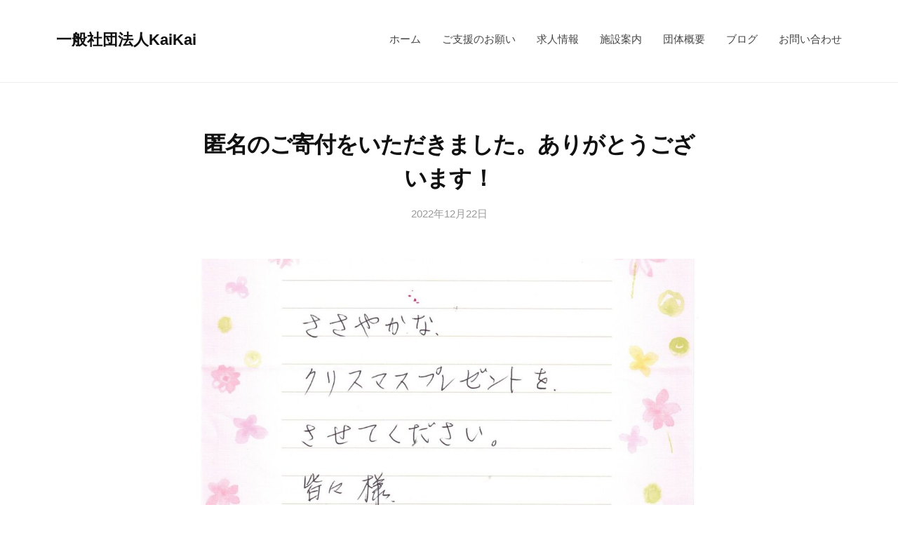

--- FILE ---
content_type: text/html; charset=UTF-8
request_url: https://kaikaiokayama.com/2022/12/22/%E5%8C%BF%E5%90%8D%E3%81%AE%E3%81%94%E5%AF%84%E4%BB%98%E3%82%92%E3%81%84%E3%81%9F%E3%81%A0%E3%81%8D%E3%81%BE%E3%81%97%E3%81%9F%E3%80%82%E3%81%82%E3%82%8A%E3%81%8C%E3%81%A8%E3%81%86%E3%81%94%E3%81%96/
body_size: 14157
content:
<!DOCTYPE html>
<html dir="ltr" lang="ja" prefix="og: https://ogp.me/ns#">
<head>
<!-- Google tag (gtag.js) -->
<script async src="https://www.googletagmanager.com/gtag/js?id=AW-11053433669"></script>
<script>
  window.dataLayer = window.dataLayer || [];
  function gtag(){dataLayer.push(arguments);}
  gtag('js', new Date());

  gtag('config', 'AW-11053433669');
</script>
<!-- Event snippet for ページビュー (1) conversion page -->
<script>
  gtag('event', 'conversion', {'send_to': 'AW-11053433669/-dFQCNaN-4cYEMWG2JYp'});
</script>

<meta charset="UTF-8">
<meta name="viewport" content="width=device-width, initial-scale=1">
<title>匿名のご寄付をいただきました。ありがとうございます！ - 一般社団法人KaiKai</title>

		<!-- All in One SEO 4.6.2 - aioseo.com -->
		<meta name="robots" content="max-image-preview:large" />
		<link rel="canonical" href="https://kaikaiokayama.com/2022/12/22/%e5%8c%bf%e5%90%8d%e3%81%ae%e3%81%94%e5%af%84%e4%bb%98%e3%82%92%e3%81%84%e3%81%9f%e3%81%a0%e3%81%8d%e3%81%be%e3%81%97%e3%81%9f%e3%80%82%e3%81%82%e3%82%8a%e3%81%8c%e3%81%a8%e3%81%86%e3%81%94%e3%81%96/" />
		<meta name="generator" content="All in One SEO (AIOSEO) 4.6.2" />
		<meta property="og:locale" content="ja_JP" />
		<meta property="og:site_name" content="一般社団法人KaiKai - 重症児デイサービス『多機能型事業所LaLa』" />
		<meta property="og:type" content="article" />
		<meta property="og:title" content="匿名のご寄付をいただきました。ありがとうございます！ - 一般社団法人KaiKai" />
		<meta property="og:url" content="https://kaikaiokayama.com/2022/12/22/%e5%8c%bf%e5%90%8d%e3%81%ae%e3%81%94%e5%af%84%e4%bb%98%e3%82%92%e3%81%84%e3%81%9f%e3%81%a0%e3%81%8d%e3%81%be%e3%81%97%e3%81%9f%e3%80%82%e3%81%82%e3%82%8a%e3%81%8c%e3%81%a8%e3%81%86%e3%81%94%e3%81%96/" />
		<meta property="article:published_time" content="2022-12-22T06:34:22+00:00" />
		<meta property="article:modified_time" content="2022-12-22T06:34:22+00:00" />
		<meta name="twitter:card" content="summary_large_image" />
		<meta name="twitter:title" content="匿名のご寄付をいただきました。ありがとうございます！ - 一般社団法人KaiKai" />
		<script type="application/ld+json" class="aioseo-schema">
			{"@context":"https:\/\/schema.org","@graph":[{"@type":"BlogPosting","@id":"https:\/\/kaikaiokayama.com\/2022\/12\/22\/%e5%8c%bf%e5%90%8d%e3%81%ae%e3%81%94%e5%af%84%e4%bb%98%e3%82%92%e3%81%84%e3%81%9f%e3%81%a0%e3%81%8d%e3%81%be%e3%81%97%e3%81%9f%e3%80%82%e3%81%82%e3%82%8a%e3%81%8c%e3%81%a8%e3%81%86%e3%81%94%e3%81%96\/#blogposting","name":"\u533f\u540d\u306e\u3054\u5bc4\u4ed8\u3092\u3044\u305f\u3060\u304d\u307e\u3057\u305f\u3002\u3042\u308a\u304c\u3068\u3046\u3054\u3056\u3044\u307e\u3059\uff01 - \u4e00\u822c\u793e\u56e3\u6cd5\u4ebaKaiKai","headline":"\u533f\u540d\u306e\u3054\u5bc4\u4ed8\u3092\u3044\u305f\u3060\u304d\u307e\u3057\u305f\u3002\u3042\u308a\u304c\u3068\u3046\u3054\u3056\u3044\u307e\u3059\uff01","author":{"@id":"https:\/\/kaikaiokayama.com\/author\/sanagi2733gmail-com\/#author"},"publisher":{"@id":"https:\/\/kaikaiokayama.com\/#organization"},"image":{"@type":"ImageObject","url":"https:\/\/kaikaiokayama.com\/wp-content\/uploads\/2022\/12\/\u3054\u5bc4\u4ed8\u753b\u50cf-1004x1024.jpg","@id":"https:\/\/kaikaiokayama.com\/2022\/12\/22\/%e5%8c%bf%e5%90%8d%e3%81%ae%e3%81%94%e5%af%84%e4%bb%98%e3%82%92%e3%81%84%e3%81%9f%e3%81%a0%e3%81%8d%e3%81%be%e3%81%97%e3%81%9f%e3%80%82%e3%81%82%e3%82%8a%e3%81%8c%e3%81%a8%e3%81%86%e3%81%94%e3%81%96\/#articleImage"},"datePublished":"2022-12-22T15:34:22+09:00","dateModified":"2022-12-22T15:34:22+09:00","inLanguage":"ja","mainEntityOfPage":{"@id":"https:\/\/kaikaiokayama.com\/2022\/12\/22\/%e5%8c%bf%e5%90%8d%e3%81%ae%e3%81%94%e5%af%84%e4%bb%98%e3%82%92%e3%81%84%e3%81%9f%e3%81%a0%e3%81%8d%e3%81%be%e3%81%97%e3%81%9f%e3%80%82%e3%81%82%e3%82%8a%e3%81%8c%e3%81%a8%e3%81%86%e3%81%94%e3%81%96\/#webpage"},"isPartOf":{"@id":"https:\/\/kaikaiokayama.com\/2022\/12\/22\/%e5%8c%bf%e5%90%8d%e3%81%ae%e3%81%94%e5%af%84%e4%bb%98%e3%82%92%e3%81%84%e3%81%9f%e3%81%a0%e3%81%8d%e3%81%be%e3%81%97%e3%81%9f%e3%80%82%e3%81%82%e3%82%8a%e3%81%8c%e3%81%a8%e3%81%86%e3%81%94%e3%81%96\/#webpage"},"articleSection":"\u672a\u5206\u985e"},{"@type":"BreadcrumbList","@id":"https:\/\/kaikaiokayama.com\/2022\/12\/22\/%e5%8c%bf%e5%90%8d%e3%81%ae%e3%81%94%e5%af%84%e4%bb%98%e3%82%92%e3%81%84%e3%81%9f%e3%81%a0%e3%81%8d%e3%81%be%e3%81%97%e3%81%9f%e3%80%82%e3%81%82%e3%82%8a%e3%81%8c%e3%81%a8%e3%81%86%e3%81%94%e3%81%96\/#breadcrumblist","itemListElement":[{"@type":"ListItem","@id":"https:\/\/kaikaiokayama.com\/#listItem","position":1,"name":"\u5bb6","item":"https:\/\/kaikaiokayama.com\/","nextItem":"https:\/\/kaikaiokayama.com\/2022\/#listItem"},{"@type":"ListItem","@id":"https:\/\/kaikaiokayama.com\/2022\/#listItem","position":2,"name":"2022","item":"https:\/\/kaikaiokayama.com\/2022\/","nextItem":"https:\/\/kaikaiokayama.com\/2022\/12\/#listItem","previousItem":"https:\/\/kaikaiokayama.com\/#listItem"},{"@type":"ListItem","@id":"https:\/\/kaikaiokayama.com\/2022\/12\/#listItem","position":3,"name":"December","item":"https:\/\/kaikaiokayama.com\/2022\/12\/","nextItem":"https:\/\/kaikaiokayama.com\/2022\/12\/22\/#listItem","previousItem":"https:\/\/kaikaiokayama.com\/2022\/#listItem"},{"@type":"ListItem","@id":"https:\/\/kaikaiokayama.com\/2022\/12\/22\/#listItem","position":4,"name":"22","item":"https:\/\/kaikaiokayama.com\/2022\/12\/22\/","nextItem":"https:\/\/kaikaiokayama.com\/2022\/12\/22\/%e5%8c%bf%e5%90%8d%e3%81%ae%e3%81%94%e5%af%84%e4%bb%98%e3%82%92%e3%81%84%e3%81%9f%e3%81%a0%e3%81%8d%e3%81%be%e3%81%97%e3%81%9f%e3%80%82%e3%81%82%e3%82%8a%e3%81%8c%e3%81%a8%e3%81%86%e3%81%94%e3%81%96\/#listItem","previousItem":"https:\/\/kaikaiokayama.com\/2022\/12\/#listItem"},{"@type":"ListItem","@id":"https:\/\/kaikaiokayama.com\/2022\/12\/22\/%e5%8c%bf%e5%90%8d%e3%81%ae%e3%81%94%e5%af%84%e4%bb%98%e3%82%92%e3%81%84%e3%81%9f%e3%81%a0%e3%81%8d%e3%81%be%e3%81%97%e3%81%9f%e3%80%82%e3%81%82%e3%82%8a%e3%81%8c%e3%81%a8%e3%81%86%e3%81%94%e3%81%96\/#listItem","position":5,"name":"\u533f\u540d\u306e\u3054\u5bc4\u4ed8\u3092\u3044\u305f\u3060\u304d\u307e\u3057\u305f\u3002\u3042\u308a\u304c\u3068\u3046\u3054\u3056\u3044\u307e\u3059\uff01","previousItem":"https:\/\/kaikaiokayama.com\/2022\/12\/22\/#listItem"}]},{"@type":"Organization","@id":"https:\/\/kaikaiokayama.com\/#organization","name":"\u4e00\u822c\u793e\u56e3\u6cd5\u4ebaKaiKai","url":"https:\/\/kaikaiokayama.com\/"},{"@type":"Person","@id":"https:\/\/kaikaiokayama.com\/author\/sanagi2733gmail-com\/#author","url":"https:\/\/kaikaiokayama.com\/author\/sanagi2733gmail-com\/","name":"sanagi2733@gmail.com","image":{"@type":"ImageObject","@id":"https:\/\/kaikaiokayama.com\/2022\/12\/22\/%e5%8c%bf%e5%90%8d%e3%81%ae%e3%81%94%e5%af%84%e4%bb%98%e3%82%92%e3%81%84%e3%81%9f%e3%81%a0%e3%81%8d%e3%81%be%e3%81%97%e3%81%9f%e3%80%82%e3%81%82%e3%82%8a%e3%81%8c%e3%81%a8%e3%81%86%e3%81%94%e3%81%96\/#authorImage","url":"https:\/\/secure.gravatar.com\/avatar\/c149e40e008e2282dcde318d0e0d647e4028654e8e9faa8c30e29ae31d370fbf?s=96&d=mm&r=g","width":96,"height":96,"caption":"sanagi2733@gmail.com"}},{"@type":"WebPage","@id":"https:\/\/kaikaiokayama.com\/2022\/12\/22\/%e5%8c%bf%e5%90%8d%e3%81%ae%e3%81%94%e5%af%84%e4%bb%98%e3%82%92%e3%81%84%e3%81%9f%e3%81%a0%e3%81%8d%e3%81%be%e3%81%97%e3%81%9f%e3%80%82%e3%81%82%e3%82%8a%e3%81%8c%e3%81%a8%e3%81%86%e3%81%94%e3%81%96\/#webpage","url":"https:\/\/kaikaiokayama.com\/2022\/12\/22\/%e5%8c%bf%e5%90%8d%e3%81%ae%e3%81%94%e5%af%84%e4%bb%98%e3%82%92%e3%81%84%e3%81%9f%e3%81%a0%e3%81%8d%e3%81%be%e3%81%97%e3%81%9f%e3%80%82%e3%81%82%e3%82%8a%e3%81%8c%e3%81%a8%e3%81%86%e3%81%94%e3%81%96\/","name":"\u533f\u540d\u306e\u3054\u5bc4\u4ed8\u3092\u3044\u305f\u3060\u304d\u307e\u3057\u305f\u3002\u3042\u308a\u304c\u3068\u3046\u3054\u3056\u3044\u307e\u3059\uff01 - \u4e00\u822c\u793e\u56e3\u6cd5\u4ebaKaiKai","inLanguage":"ja","isPartOf":{"@id":"https:\/\/kaikaiokayama.com\/#website"},"breadcrumb":{"@id":"https:\/\/kaikaiokayama.com\/2022\/12\/22\/%e5%8c%bf%e5%90%8d%e3%81%ae%e3%81%94%e5%af%84%e4%bb%98%e3%82%92%e3%81%84%e3%81%9f%e3%81%a0%e3%81%8d%e3%81%be%e3%81%97%e3%81%9f%e3%80%82%e3%81%82%e3%82%8a%e3%81%8c%e3%81%a8%e3%81%86%e3%81%94%e3%81%96\/#breadcrumblist"},"author":{"@id":"https:\/\/kaikaiokayama.com\/author\/sanagi2733gmail-com\/#author"},"creator":{"@id":"https:\/\/kaikaiokayama.com\/author\/sanagi2733gmail-com\/#author"},"datePublished":"2022-12-22T15:34:22+09:00","dateModified":"2022-12-22T15:34:22+09:00"},{"@type":"WebSite","@id":"https:\/\/kaikaiokayama.com\/#website","url":"https:\/\/kaikaiokayama.com\/","name":"\u4e00\u822c\u793e\u56e3\u6cd5\u4ebaKaiKai","description":"\u91cd\u75c7\u5150\u30c7\u30a4\u30b5\u30fc\u30d3\u30b9\u300e\u591a\u6a5f\u80fd\u578b\u4e8b\u696d\u6240LaLa\u300f","inLanguage":"ja","publisher":{"@id":"https:\/\/kaikaiokayama.com\/#organization"}}]}
		</script>
		<!-- All in One SEO -->

<link rel='dns-prefetch' href='//www.googletagmanager.com' />
<link rel="alternate" type="application/rss+xml" title="一般社団法人KaiKai &raquo; フィード" href="https://kaikaiokayama.com/feed/" />
<link rel="alternate" type="application/rss+xml" title="一般社団法人KaiKai &raquo; コメントフィード" href="https://kaikaiokayama.com/comments/feed/" />
<link rel="alternate" type="application/rss+xml" title="一般社団法人KaiKai &raquo; 匿名のご寄付をいただきました。ありがとうございます！ のコメントのフィード" href="https://kaikaiokayama.com/2022/12/22/%e5%8c%bf%e5%90%8d%e3%81%ae%e3%81%94%e5%af%84%e4%bb%98%e3%82%92%e3%81%84%e3%81%9f%e3%81%a0%e3%81%8d%e3%81%be%e3%81%97%e3%81%9f%e3%80%82%e3%81%82%e3%82%8a%e3%81%8c%e3%81%a8%e3%81%86%e3%81%94%e3%81%96/feed/" />
<link rel="alternate" title="oEmbed (JSON)" type="application/json+oembed" href="https://kaikaiokayama.com/wp-json/oembed/1.0/embed?url=https%3A%2F%2Fkaikaiokayama.com%2F2022%2F12%2F22%2F%25e5%258c%25bf%25e5%2590%258d%25e3%2581%25ae%25e3%2581%2594%25e5%25af%2584%25e4%25bb%2598%25e3%2582%2592%25e3%2581%2584%25e3%2581%259f%25e3%2581%25a0%25e3%2581%258d%25e3%2581%25be%25e3%2581%2597%25e3%2581%259f%25e3%2580%2582%25e3%2581%2582%25e3%2582%258a%25e3%2581%258c%25e3%2581%25a8%25e3%2581%2586%25e3%2581%2594%25e3%2581%2596%2F" />
<link rel="alternate" title="oEmbed (XML)" type="text/xml+oembed" href="https://kaikaiokayama.com/wp-json/oembed/1.0/embed?url=https%3A%2F%2Fkaikaiokayama.com%2F2022%2F12%2F22%2F%25e5%258c%25bf%25e5%2590%258d%25e3%2581%25ae%25e3%2581%2594%25e5%25af%2584%25e4%25bb%2598%25e3%2582%2592%25e3%2581%2584%25e3%2581%259f%25e3%2581%25a0%25e3%2581%258d%25e3%2581%25be%25e3%2581%2597%25e3%2581%259f%25e3%2580%2582%25e3%2581%2582%25e3%2582%258a%25e3%2581%258c%25e3%2581%25a8%25e3%2581%2586%25e3%2581%2594%25e3%2581%2596%2F&#038;format=xml" />
<style id='wp-img-auto-sizes-contain-inline-css' type='text/css'>
img:is([sizes=auto i],[sizes^="auto," i]){contain-intrinsic-size:3000px 1500px}
/*# sourceURL=wp-img-auto-sizes-contain-inline-css */
</style>
<style id='wp-emoji-styles-inline-css' type='text/css'>

	img.wp-smiley, img.emoji {
		display: inline !important;
		border: none !important;
		box-shadow: none !important;
		height: 1em !important;
		width: 1em !important;
		margin: 0 0.07em !important;
		vertical-align: -0.1em !important;
		background: none !important;
		padding: 0 !important;
	}
/*# sourceURL=wp-emoji-styles-inline-css */
</style>
<link rel='stylesheet' id='wp-block-library-css' href='https://kaikaiokayama.com/wp-includes/css/dist/block-library/style.min.css?ver=6.9' type='text/css' media='all' />
<style id='wp-block-image-inline-css' type='text/css'>
.wp-block-image>a,.wp-block-image>figure>a{display:inline-block}.wp-block-image img{box-sizing:border-box;height:auto;max-width:100%;vertical-align:bottom}@media not (prefers-reduced-motion){.wp-block-image img.hide{visibility:hidden}.wp-block-image img.show{animation:show-content-image .4s}}.wp-block-image[style*=border-radius] img,.wp-block-image[style*=border-radius]>a{border-radius:inherit}.wp-block-image.has-custom-border img{box-sizing:border-box}.wp-block-image.aligncenter{text-align:center}.wp-block-image.alignfull>a,.wp-block-image.alignwide>a{width:100%}.wp-block-image.alignfull img,.wp-block-image.alignwide img{height:auto;width:100%}.wp-block-image .aligncenter,.wp-block-image .alignleft,.wp-block-image .alignright,.wp-block-image.aligncenter,.wp-block-image.alignleft,.wp-block-image.alignright{display:table}.wp-block-image .aligncenter>figcaption,.wp-block-image .alignleft>figcaption,.wp-block-image .alignright>figcaption,.wp-block-image.aligncenter>figcaption,.wp-block-image.alignleft>figcaption,.wp-block-image.alignright>figcaption{caption-side:bottom;display:table-caption}.wp-block-image .alignleft{float:left;margin:.5em 1em .5em 0}.wp-block-image .alignright{float:right;margin:.5em 0 .5em 1em}.wp-block-image .aligncenter{margin-left:auto;margin-right:auto}.wp-block-image :where(figcaption){margin-bottom:1em;margin-top:.5em}.wp-block-image.is-style-circle-mask img{border-radius:9999px}@supports ((-webkit-mask-image:none) or (mask-image:none)) or (-webkit-mask-image:none){.wp-block-image.is-style-circle-mask img{border-radius:0;-webkit-mask-image:url('data:image/svg+xml;utf8,<svg viewBox="0 0 100 100" xmlns="http://www.w3.org/2000/svg"><circle cx="50" cy="50" r="50"/></svg>');mask-image:url('data:image/svg+xml;utf8,<svg viewBox="0 0 100 100" xmlns="http://www.w3.org/2000/svg"><circle cx="50" cy="50" r="50"/></svg>');mask-mode:alpha;-webkit-mask-position:center;mask-position:center;-webkit-mask-repeat:no-repeat;mask-repeat:no-repeat;-webkit-mask-size:contain;mask-size:contain}}:root :where(.wp-block-image.is-style-rounded img,.wp-block-image .is-style-rounded img){border-radius:9999px}.wp-block-image figure{margin:0}.wp-lightbox-container{display:flex;flex-direction:column;position:relative}.wp-lightbox-container img{cursor:zoom-in}.wp-lightbox-container img:hover+button{opacity:1}.wp-lightbox-container button{align-items:center;backdrop-filter:blur(16px) saturate(180%);background-color:#5a5a5a40;border:none;border-radius:4px;cursor:zoom-in;display:flex;height:20px;justify-content:center;opacity:0;padding:0;position:absolute;right:16px;text-align:center;top:16px;width:20px;z-index:100}@media not (prefers-reduced-motion){.wp-lightbox-container button{transition:opacity .2s ease}}.wp-lightbox-container button:focus-visible{outline:3px auto #5a5a5a40;outline:3px auto -webkit-focus-ring-color;outline-offset:3px}.wp-lightbox-container button:hover{cursor:pointer;opacity:1}.wp-lightbox-container button:focus{opacity:1}.wp-lightbox-container button:focus,.wp-lightbox-container button:hover,.wp-lightbox-container button:not(:hover):not(:active):not(.has-background){background-color:#5a5a5a40;border:none}.wp-lightbox-overlay{box-sizing:border-box;cursor:zoom-out;height:100vh;left:0;overflow:hidden;position:fixed;top:0;visibility:hidden;width:100%;z-index:100000}.wp-lightbox-overlay .close-button{align-items:center;cursor:pointer;display:flex;justify-content:center;min-height:40px;min-width:40px;padding:0;position:absolute;right:calc(env(safe-area-inset-right) + 16px);top:calc(env(safe-area-inset-top) + 16px);z-index:5000000}.wp-lightbox-overlay .close-button:focus,.wp-lightbox-overlay .close-button:hover,.wp-lightbox-overlay .close-button:not(:hover):not(:active):not(.has-background){background:none;border:none}.wp-lightbox-overlay .lightbox-image-container{height:var(--wp--lightbox-container-height);left:50%;overflow:hidden;position:absolute;top:50%;transform:translate(-50%,-50%);transform-origin:top left;width:var(--wp--lightbox-container-width);z-index:9999999999}.wp-lightbox-overlay .wp-block-image{align-items:center;box-sizing:border-box;display:flex;height:100%;justify-content:center;margin:0;position:relative;transform-origin:0 0;width:100%;z-index:3000000}.wp-lightbox-overlay .wp-block-image img{height:var(--wp--lightbox-image-height);min-height:var(--wp--lightbox-image-height);min-width:var(--wp--lightbox-image-width);width:var(--wp--lightbox-image-width)}.wp-lightbox-overlay .wp-block-image figcaption{display:none}.wp-lightbox-overlay button{background:none;border:none}.wp-lightbox-overlay .scrim{background-color:#fff;height:100%;opacity:.9;position:absolute;width:100%;z-index:2000000}.wp-lightbox-overlay.active{visibility:visible}@media not (prefers-reduced-motion){.wp-lightbox-overlay.active{animation:turn-on-visibility .25s both}.wp-lightbox-overlay.active img{animation:turn-on-visibility .35s both}.wp-lightbox-overlay.show-closing-animation:not(.active){animation:turn-off-visibility .35s both}.wp-lightbox-overlay.show-closing-animation:not(.active) img{animation:turn-off-visibility .25s both}.wp-lightbox-overlay.zoom.active{animation:none;opacity:1;visibility:visible}.wp-lightbox-overlay.zoom.active .lightbox-image-container{animation:lightbox-zoom-in .4s}.wp-lightbox-overlay.zoom.active .lightbox-image-container img{animation:none}.wp-lightbox-overlay.zoom.active .scrim{animation:turn-on-visibility .4s forwards}.wp-lightbox-overlay.zoom.show-closing-animation:not(.active){animation:none}.wp-lightbox-overlay.zoom.show-closing-animation:not(.active) .lightbox-image-container{animation:lightbox-zoom-out .4s}.wp-lightbox-overlay.zoom.show-closing-animation:not(.active) .lightbox-image-container img{animation:none}.wp-lightbox-overlay.zoom.show-closing-animation:not(.active) .scrim{animation:turn-off-visibility .4s forwards}}@keyframes show-content-image{0%{visibility:hidden}99%{visibility:hidden}to{visibility:visible}}@keyframes turn-on-visibility{0%{opacity:0}to{opacity:1}}@keyframes turn-off-visibility{0%{opacity:1;visibility:visible}99%{opacity:0;visibility:visible}to{opacity:0;visibility:hidden}}@keyframes lightbox-zoom-in{0%{transform:translate(calc((-100vw + var(--wp--lightbox-scrollbar-width))/2 + var(--wp--lightbox-initial-left-position)),calc(-50vh + var(--wp--lightbox-initial-top-position))) scale(var(--wp--lightbox-scale))}to{transform:translate(-50%,-50%) scale(1)}}@keyframes lightbox-zoom-out{0%{transform:translate(-50%,-50%) scale(1);visibility:visible}99%{visibility:visible}to{transform:translate(calc((-100vw + var(--wp--lightbox-scrollbar-width))/2 + var(--wp--lightbox-initial-left-position)),calc(-50vh + var(--wp--lightbox-initial-top-position))) scale(var(--wp--lightbox-scale));visibility:hidden}}
/*# sourceURL=https://kaikaiokayama.com/wp-includes/blocks/image/style.min.css */
</style>
<style id='global-styles-inline-css' type='text/css'>
:root{--wp--preset--aspect-ratio--square: 1;--wp--preset--aspect-ratio--4-3: 4/3;--wp--preset--aspect-ratio--3-4: 3/4;--wp--preset--aspect-ratio--3-2: 3/2;--wp--preset--aspect-ratio--2-3: 2/3;--wp--preset--aspect-ratio--16-9: 16/9;--wp--preset--aspect-ratio--9-16: 9/16;--wp--preset--color--black: #000000;--wp--preset--color--cyan-bluish-gray: #abb8c3;--wp--preset--color--white: #ffffff;--wp--preset--color--pale-pink: #f78da7;--wp--preset--color--vivid-red: #cf2e2e;--wp--preset--color--luminous-vivid-orange: #ff6900;--wp--preset--color--luminous-vivid-amber: #fcb900;--wp--preset--color--light-green-cyan: #7bdcb5;--wp--preset--color--vivid-green-cyan: #00d084;--wp--preset--color--pale-cyan-blue: #8ed1fc;--wp--preset--color--vivid-cyan-blue: #0693e3;--wp--preset--color--vivid-purple: #9b51e0;--wp--preset--gradient--vivid-cyan-blue-to-vivid-purple: linear-gradient(135deg,rgb(6,147,227) 0%,rgb(155,81,224) 100%);--wp--preset--gradient--light-green-cyan-to-vivid-green-cyan: linear-gradient(135deg,rgb(122,220,180) 0%,rgb(0,208,130) 100%);--wp--preset--gradient--luminous-vivid-amber-to-luminous-vivid-orange: linear-gradient(135deg,rgb(252,185,0) 0%,rgb(255,105,0) 100%);--wp--preset--gradient--luminous-vivid-orange-to-vivid-red: linear-gradient(135deg,rgb(255,105,0) 0%,rgb(207,46,46) 100%);--wp--preset--gradient--very-light-gray-to-cyan-bluish-gray: linear-gradient(135deg,rgb(238,238,238) 0%,rgb(169,184,195) 100%);--wp--preset--gradient--cool-to-warm-spectrum: linear-gradient(135deg,rgb(74,234,220) 0%,rgb(151,120,209) 20%,rgb(207,42,186) 40%,rgb(238,44,130) 60%,rgb(251,105,98) 80%,rgb(254,248,76) 100%);--wp--preset--gradient--blush-light-purple: linear-gradient(135deg,rgb(255,206,236) 0%,rgb(152,150,240) 100%);--wp--preset--gradient--blush-bordeaux: linear-gradient(135deg,rgb(254,205,165) 0%,rgb(254,45,45) 50%,rgb(107,0,62) 100%);--wp--preset--gradient--luminous-dusk: linear-gradient(135deg,rgb(255,203,112) 0%,rgb(199,81,192) 50%,rgb(65,88,208) 100%);--wp--preset--gradient--pale-ocean: linear-gradient(135deg,rgb(255,245,203) 0%,rgb(182,227,212) 50%,rgb(51,167,181) 100%);--wp--preset--gradient--electric-grass: linear-gradient(135deg,rgb(202,248,128) 0%,rgb(113,206,126) 100%);--wp--preset--gradient--midnight: linear-gradient(135deg,rgb(2,3,129) 0%,rgb(40,116,252) 100%);--wp--preset--font-size--small: 13px;--wp--preset--font-size--medium: 20px;--wp--preset--font-size--large: 36px;--wp--preset--font-size--x-large: 42px;--wp--preset--spacing--20: 0.44rem;--wp--preset--spacing--30: 0.67rem;--wp--preset--spacing--40: 1rem;--wp--preset--spacing--50: 1.5rem;--wp--preset--spacing--60: 2.25rem;--wp--preset--spacing--70: 3.38rem;--wp--preset--spacing--80: 5.06rem;--wp--preset--shadow--natural: 6px 6px 9px rgba(0, 0, 0, 0.2);--wp--preset--shadow--deep: 12px 12px 50px rgba(0, 0, 0, 0.4);--wp--preset--shadow--sharp: 6px 6px 0px rgba(0, 0, 0, 0.2);--wp--preset--shadow--outlined: 6px 6px 0px -3px rgb(255, 255, 255), 6px 6px rgb(0, 0, 0);--wp--preset--shadow--crisp: 6px 6px 0px rgb(0, 0, 0);}:where(.is-layout-flex){gap: 0.5em;}:where(.is-layout-grid){gap: 0.5em;}body .is-layout-flex{display: flex;}.is-layout-flex{flex-wrap: wrap;align-items: center;}.is-layout-flex > :is(*, div){margin: 0;}body .is-layout-grid{display: grid;}.is-layout-grid > :is(*, div){margin: 0;}:where(.wp-block-columns.is-layout-flex){gap: 2em;}:where(.wp-block-columns.is-layout-grid){gap: 2em;}:where(.wp-block-post-template.is-layout-flex){gap: 1.25em;}:where(.wp-block-post-template.is-layout-grid){gap: 1.25em;}.has-black-color{color: var(--wp--preset--color--black) !important;}.has-cyan-bluish-gray-color{color: var(--wp--preset--color--cyan-bluish-gray) !important;}.has-white-color{color: var(--wp--preset--color--white) !important;}.has-pale-pink-color{color: var(--wp--preset--color--pale-pink) !important;}.has-vivid-red-color{color: var(--wp--preset--color--vivid-red) !important;}.has-luminous-vivid-orange-color{color: var(--wp--preset--color--luminous-vivid-orange) !important;}.has-luminous-vivid-amber-color{color: var(--wp--preset--color--luminous-vivid-amber) !important;}.has-light-green-cyan-color{color: var(--wp--preset--color--light-green-cyan) !important;}.has-vivid-green-cyan-color{color: var(--wp--preset--color--vivid-green-cyan) !important;}.has-pale-cyan-blue-color{color: var(--wp--preset--color--pale-cyan-blue) !important;}.has-vivid-cyan-blue-color{color: var(--wp--preset--color--vivid-cyan-blue) !important;}.has-vivid-purple-color{color: var(--wp--preset--color--vivid-purple) !important;}.has-black-background-color{background-color: var(--wp--preset--color--black) !important;}.has-cyan-bluish-gray-background-color{background-color: var(--wp--preset--color--cyan-bluish-gray) !important;}.has-white-background-color{background-color: var(--wp--preset--color--white) !important;}.has-pale-pink-background-color{background-color: var(--wp--preset--color--pale-pink) !important;}.has-vivid-red-background-color{background-color: var(--wp--preset--color--vivid-red) !important;}.has-luminous-vivid-orange-background-color{background-color: var(--wp--preset--color--luminous-vivid-orange) !important;}.has-luminous-vivid-amber-background-color{background-color: var(--wp--preset--color--luminous-vivid-amber) !important;}.has-light-green-cyan-background-color{background-color: var(--wp--preset--color--light-green-cyan) !important;}.has-vivid-green-cyan-background-color{background-color: var(--wp--preset--color--vivid-green-cyan) !important;}.has-pale-cyan-blue-background-color{background-color: var(--wp--preset--color--pale-cyan-blue) !important;}.has-vivid-cyan-blue-background-color{background-color: var(--wp--preset--color--vivid-cyan-blue) !important;}.has-vivid-purple-background-color{background-color: var(--wp--preset--color--vivid-purple) !important;}.has-black-border-color{border-color: var(--wp--preset--color--black) !important;}.has-cyan-bluish-gray-border-color{border-color: var(--wp--preset--color--cyan-bluish-gray) !important;}.has-white-border-color{border-color: var(--wp--preset--color--white) !important;}.has-pale-pink-border-color{border-color: var(--wp--preset--color--pale-pink) !important;}.has-vivid-red-border-color{border-color: var(--wp--preset--color--vivid-red) !important;}.has-luminous-vivid-orange-border-color{border-color: var(--wp--preset--color--luminous-vivid-orange) !important;}.has-luminous-vivid-amber-border-color{border-color: var(--wp--preset--color--luminous-vivid-amber) !important;}.has-light-green-cyan-border-color{border-color: var(--wp--preset--color--light-green-cyan) !important;}.has-vivid-green-cyan-border-color{border-color: var(--wp--preset--color--vivid-green-cyan) !important;}.has-pale-cyan-blue-border-color{border-color: var(--wp--preset--color--pale-cyan-blue) !important;}.has-vivid-cyan-blue-border-color{border-color: var(--wp--preset--color--vivid-cyan-blue) !important;}.has-vivid-purple-border-color{border-color: var(--wp--preset--color--vivid-purple) !important;}.has-vivid-cyan-blue-to-vivid-purple-gradient-background{background: var(--wp--preset--gradient--vivid-cyan-blue-to-vivid-purple) !important;}.has-light-green-cyan-to-vivid-green-cyan-gradient-background{background: var(--wp--preset--gradient--light-green-cyan-to-vivid-green-cyan) !important;}.has-luminous-vivid-amber-to-luminous-vivid-orange-gradient-background{background: var(--wp--preset--gradient--luminous-vivid-amber-to-luminous-vivid-orange) !important;}.has-luminous-vivid-orange-to-vivid-red-gradient-background{background: var(--wp--preset--gradient--luminous-vivid-orange-to-vivid-red) !important;}.has-very-light-gray-to-cyan-bluish-gray-gradient-background{background: var(--wp--preset--gradient--very-light-gray-to-cyan-bluish-gray) !important;}.has-cool-to-warm-spectrum-gradient-background{background: var(--wp--preset--gradient--cool-to-warm-spectrum) !important;}.has-blush-light-purple-gradient-background{background: var(--wp--preset--gradient--blush-light-purple) !important;}.has-blush-bordeaux-gradient-background{background: var(--wp--preset--gradient--blush-bordeaux) !important;}.has-luminous-dusk-gradient-background{background: var(--wp--preset--gradient--luminous-dusk) !important;}.has-pale-ocean-gradient-background{background: var(--wp--preset--gradient--pale-ocean) !important;}.has-electric-grass-gradient-background{background: var(--wp--preset--gradient--electric-grass) !important;}.has-midnight-gradient-background{background: var(--wp--preset--gradient--midnight) !important;}.has-small-font-size{font-size: var(--wp--preset--font-size--small) !important;}.has-medium-font-size{font-size: var(--wp--preset--font-size--medium) !important;}.has-large-font-size{font-size: var(--wp--preset--font-size--large) !important;}.has-x-large-font-size{font-size: var(--wp--preset--font-size--x-large) !important;}
/*# sourceURL=global-styles-inline-css */
</style>

<style id='classic-theme-styles-inline-css' type='text/css'>
/*! This file is auto-generated */
.wp-block-button__link{color:#fff;background-color:#32373c;border-radius:9999px;box-shadow:none;text-decoration:none;padding:calc(.667em + 2px) calc(1.333em + 2px);font-size:1.125em}.wp-block-file__button{background:#32373c;color:#fff;text-decoration:none}
/*# sourceURL=/wp-includes/css/classic-themes.min.css */
</style>
<link rel='stylesheet' id='contact-form-7-css' href='https://kaikaiokayama.com/wp-content/plugins/contact-form-7/includes/css/styles.css?ver=5.9.4' type='text/css' media='all' />
<link rel='stylesheet' id='fontawesome-css' href='https://kaikaiokayama.com/wp-content/themes/businesspress/inc/font-awesome/css/font-awesome.css?ver=4.7.0' type='text/css' media='all' />
<link rel='stylesheet' id='normalize-css' href='https://kaikaiokayama.com/wp-content/themes/businesspress/css/normalize.css?ver=8.0.0' type='text/css' media='all' />
<link rel='stylesheet' id='businesspress-style-css' href='https://kaikaiokayama.com/wp-content/themes/businesspress/style.css?ver=1.0.0' type='text/css' media='all' />
<style id='businesspress-style-inline-css' type='text/css'>

	a,
	.subheader {
		color: #f9acac;
	}
	a:hover {
		color: #f96363;
	}
	a.home-header-button-main {
		background-color: #f9acac;
	}
	a.home-header-button-main:hover {
		background-color: #f96363;
	}
	code, kbd, tt, var,
	th,
	pre,
	.top-bar,
	.author-profile,
	.pagination .current,
	.page-links .page-numbers,
	.tagcloud a,
	.widget_calendar tbody td a,
	.container-wrapper,
	.site-bottom {
		background-color: #f4f5f6;
	}

	.jumbotron {
		background-image: url("https://kaikaiokayama.com/wp-content/uploads/2022/04/cropped-4980086_m.jpg");
	}
	.home-header-content {
		text-align: left;
	}

	@media screen and (min-width: 980px) {
		.footer-widget-1 {
			width: 33.32%;
		}
		.footer-widget-2 {
			width: 33.32%;
		}
		.footer-widget-3 {
			width: 33.32%;
		}
		.footer-widget-4 {
			width: 0%;
		}
		.footer-widget-5 {
			width: 0%;
		}
		.footer-widget-6 {
			width: 0%;
		}
	}
	
/*# sourceURL=businesspress-style-inline-css */
</style>
<script type="text/javascript" src="https://kaikaiokayama.com/wp-includes/js/jquery/jquery.min.js?ver=3.7.1" id="jquery-core-js"></script>
<script type="text/javascript" src="https://kaikaiokayama.com/wp-includes/js/jquery/jquery-migrate.min.js?ver=3.4.1" id="jquery-migrate-js"></script>

<!-- Google tag (gtag.js) snippet added by Site Kit -->

<!-- Google アナリティクス スニペット (Site Kit が追加) -->
<script type="text/javascript" src="https://www.googletagmanager.com/gtag/js?id=G-E55TL6FL8S" id="google_gtagjs-js" async></script>
<script type="text/javascript" id="google_gtagjs-js-after">
/* <![CDATA[ */
window.dataLayer = window.dataLayer || [];function gtag(){dataLayer.push(arguments);}
gtag("set","linker",{"domains":["kaikaiokayama.com"]});
gtag("js", new Date());
gtag("set", "developer_id.dZTNiMT", true);
gtag("config", "G-E55TL6FL8S");
gtag("config", "AW-11053433669");
//# sourceURL=google_gtagjs-js-after
/* ]]> */
</script>

<!-- End Google tag (gtag.js) snippet added by Site Kit -->
<link rel="https://api.w.org/" href="https://kaikaiokayama.com/wp-json/" /><link rel="alternate" title="JSON" type="application/json" href="https://kaikaiokayama.com/wp-json/wp/v2/posts/930" /><link rel="EditURI" type="application/rsd+xml" title="RSD" href="https://kaikaiokayama.com/xmlrpc.php?rsd" />
<meta name="generator" content="WordPress 6.9" />
<link rel='shortlink' href='https://kaikaiokayama.com/?p=930' />
<meta name="generator" content="Site Kit by Google 1.126.0" />		<script>
			( function() {
				window.onpageshow = function( event ) {
					// Defined window.wpforms means that a form exists on a page.
					// If so and back/forward button has been clicked,
					// force reload a page to prevent the submit button state stuck.
					if ( typeof window.wpforms !== 'undefined' && event.persisted ) {
						window.location.reload();
					}
				};
			}() );
		</script>
		<link rel="pingback" href="https://kaikaiokayama.com/xmlrpc.php">
<meta name="generator" content="Elementor 3.21.5; features: e_optimized_assets_loading, e_optimized_css_loading, additional_custom_breakpoints; settings: css_print_method-external, google_font-enabled, font_display-auto">
		<style type="text/css" id="wp-custom-css">
			.site-credit {
   display:none;
}
.widget-title {
    text-transform: none;
}		</style>
		<style id="wpforms-css-vars-root">
				:root {
					--wpforms-field-border-radius: 3px;
--wpforms-field-border-style: solid;
--wpforms-field-border-size: 1px;
--wpforms-field-background-color: #ffffff;
--wpforms-field-border-color: rgba( 0, 0, 0, 0.25 );
--wpforms-field-border-color-spare: rgba( 0, 0, 0, 0.25 );
--wpforms-field-text-color: rgba( 0, 0, 0, 0.7 );
--wpforms-field-menu-color: #ffffff;
--wpforms-label-color: rgba( 0, 0, 0, 0.85 );
--wpforms-label-sublabel-color: rgba( 0, 0, 0, 0.55 );
--wpforms-label-error-color: #d63637;
--wpforms-button-border-radius: 3px;
--wpforms-button-border-style: none;
--wpforms-button-border-size: 1px;
--wpforms-button-background-color: #066aab;
--wpforms-button-border-color: #066aab;
--wpforms-button-text-color: #ffffff;
--wpforms-page-break-color: #066aab;
--wpforms-background-image: none;
--wpforms-background-position: center center;
--wpforms-background-repeat: no-repeat;
--wpforms-background-size: cover;
--wpforms-background-width: 100px;
--wpforms-background-height: 100px;
--wpforms-background-color: rgba( 0, 0, 0, 0 );
--wpforms-background-url: none;
--wpforms-container-padding: 0px;
--wpforms-container-border-style: none;
--wpforms-container-border-width: 1px;
--wpforms-container-border-color: #000000;
--wpforms-container-border-radius: 3px;
--wpforms-field-size-input-height: 43px;
--wpforms-field-size-input-spacing: 15px;
--wpforms-field-size-font-size: 16px;
--wpforms-field-size-line-height: 19px;
--wpforms-field-size-padding-h: 14px;
--wpforms-field-size-checkbox-size: 16px;
--wpforms-field-size-sublabel-spacing: 5px;
--wpforms-field-size-icon-size: 1;
--wpforms-label-size-font-size: 16px;
--wpforms-label-size-line-height: 19px;
--wpforms-label-size-sublabel-font-size: 14px;
--wpforms-label-size-sublabel-line-height: 17px;
--wpforms-button-size-font-size: 17px;
--wpforms-button-size-height: 41px;
--wpforms-button-size-padding-h: 15px;
--wpforms-button-size-margin-top: 10px;
--wpforms-container-shadow-size-box-shadow: none;

				}
			</style></head>

<body class="wp-singular post-template-default single single-post postid-930 single-format-standard wp-theme-businesspress hide-blogdescription hide-author hide-comments-number no-sidebar has-avatars elementor-default elementor-kit-5">
<div id="page" class="site">
	<a class="skip-link screen-reader-text" href="#content">コンテンツへスキップ</a>

	<header id="masthead" class="site-header">

		
		<div class="main-header main-header-original">
			<div class="main-header-content">
				<div class="site-branding">
											<div class="site-title"><a href="https://kaikaiokayama.com/" rel="home">一般社団法人KaiKai</a></div>
		<div class="site-description">重症児デイサービス『多機能型事業所LaLa』</div>
					</div><!-- .site-branding -->
					<nav class="main-navigation">
		<div class="menu-menu-container"><ul id="menu-menu" class="menu"><li id="menu-item-68" class="menu-item menu-item-type-custom menu-item-object-custom menu-item-home menu-item-68"><a href="https://kaikaiokayama.com/">ホーム</a></li>
<li id="menu-item-69" class="menu-item menu-item-type-post_type menu-item-object-page menu-item-69"><a href="https://kaikaiokayama.com/support/">ご支援のお願い</a></li>
<li id="menu-item-71" class="menu-item menu-item-type-post_type menu-item-object-page menu-item-71"><a href="https://kaikaiokayama.com/recruit/">求人情報</a></li>
<li id="menu-item-70" class="menu-item menu-item-type-post_type menu-item-object-page menu-item-70"><a href="https://kaikaiokayama.com/access/">施設案内</a></li>
<li id="menu-item-93" class="menu-item menu-item-type-post_type menu-item-object-page menu-item-93"><a href="https://kaikaiokayama.com/group/">団体概要</a></li>
<li id="menu-item-108" class="menu-item menu-item-type-post_type menu-item-object-page current_page_parent menu-item-108"><a href="https://kaikaiokayama.com/blog/">ブログ</a></li>
<li id="menu-item-149" class="menu-item menu-item-type-post_type menu-item-object-page menu-item-149"><a href="https://kaikaiokayama.com/contact/">お問い合わせ</a></li>
</ul></div>	</nav><!-- .main-navigation -->
					<button class="drawer-hamburger">
					<span class="screen-reader-text">メニュー</span>
					<span class="drawer-hamburger-icon"></span>
				</button>
			</div><!-- .main-header-content -->
			<div class="drawer-overlay"></div>
			<div class="drawer-navigation">
				<div class="drawer-navigation-content">
					<nav class="main-navigation">
		<div class="menu-menu-container"><ul id="menu-menu-1" class="menu"><li class="menu-item menu-item-type-custom menu-item-object-custom menu-item-home menu-item-68"><a href="https://kaikaiokayama.com/">ホーム</a></li>
<li class="menu-item menu-item-type-post_type menu-item-object-page menu-item-69"><a href="https://kaikaiokayama.com/support/">ご支援のお願い</a></li>
<li class="menu-item menu-item-type-post_type menu-item-object-page menu-item-71"><a href="https://kaikaiokayama.com/recruit/">求人情報</a></li>
<li class="menu-item menu-item-type-post_type menu-item-object-page menu-item-70"><a href="https://kaikaiokayama.com/access/">施設案内</a></li>
<li class="menu-item menu-item-type-post_type menu-item-object-page menu-item-93"><a href="https://kaikaiokayama.com/group/">団体概要</a></li>
<li class="menu-item menu-item-type-post_type menu-item-object-page current_page_parent menu-item-108"><a href="https://kaikaiokayama.com/blog/">ブログ</a></li>
<li class="menu-item menu-item-type-post_type menu-item-object-page menu-item-149"><a href="https://kaikaiokayama.com/contact/">お問い合わせ</a></li>
</ul></div>	</nav><!-- .main-navigation -->
									</div><!-- .drawer-navigation-content -->
			</div><!-- .drawer-navigation -->
		</div><!-- .main-header -->

		
		
	</header><!-- #masthead -->

	<div id="content" class="site-content">

<div id="primary" class="content-area">
	<main id="main" class="site-main">

	
		
<article id="post-930" class="post-930 post type-post status-publish format-standard hentry category-uncategorized">
	<header class="entry-header">
				<h1 class="entry-title">匿名のご寄付をいただきました。ありがとうございます！</h1>
			<div class="entry-meta">
		<span class="posted-on">
		<a href="https://kaikaiokayama.com/2022/12/22/%e5%8c%bf%e5%90%8d%e3%81%ae%e3%81%94%e5%af%84%e4%bb%98%e3%82%92%e3%81%84%e3%81%9f%e3%81%a0%e3%81%8d%e3%81%be%e3%81%97%e3%81%9f%e3%80%82%e3%81%82%e3%82%8a%e3%81%8c%e3%81%a8%e3%81%86%e3%81%94%e3%81%96/" rel="bookmark"><time class="entry-date published updated" datetime="2022-12-22T15:34:22+09:00">2022年12月22日</time></a>		</span>
		<span class="byline">by			<span class="author vcard">
				<a class="url fn n" href="https://kaikaiokayama.com/author/sanagi2733gmail-com/" title="sanagi2733@gmail.com の投稿をすべて表示">sanagi2733@gmail.com</a>
			</span>
		</span>
				<span class="comments-link"><span class="comments-sep"> / </span>
			<a href="https://kaikaiokayama.com/2022/12/22/%e5%8c%bf%e5%90%8d%e3%81%ae%e3%81%94%e5%af%84%e4%bb%98%e3%82%92%e3%81%84%e3%81%9f%e3%81%a0%e3%81%8d%e3%81%be%e3%81%97%e3%81%9f%e3%80%82%e3%81%82%e3%82%8a%e3%81%8c%e3%81%a8%e3%81%86%e3%81%94%e3%81%96/#respond">0件のコメント</a>		</span>
			</div><!-- .entry-meta -->
				</header><!-- .entry-header -->

	<div class="entry-content">
		
<figure class="wp-block-image size-large"><img fetchpriority="high" decoding="async" width="1004" height="1024" src="https://kaikaiokayama.com/wp-content/uploads/2022/12/ご寄付画像-1004x1024.jpg" alt="" class="wp-image-931" srcset="https://kaikaiokayama.com/wp-content/uploads/2022/12/ご寄付画像-1004x1024.jpg 1004w, https://kaikaiokayama.com/wp-content/uploads/2022/12/ご寄付画像-294x300.jpg 294w, https://kaikaiokayama.com/wp-content/uploads/2022/12/ご寄付画像-768x783.jpg 768w, https://kaikaiokayama.com/wp-content/uploads/2022/12/ご寄付画像-1506x1536.jpg 1506w, https://kaikaiokayama.com/wp-content/uploads/2022/12/ご寄付画像-2009x2048.jpg 2009w, https://kaikaiokayama.com/wp-content/uploads/2022/12/ご寄付画像-840x857.jpg 840w" sizes="(max-width: 1004px) 100vw, 1004px" /><figcaption class="wp-element-caption">LaLaに匿名の方がお越しになられ、ご寄付をいただきました。<br>本当にありがたいです・・・！心より感謝申し上げます。<br><br>━━━━━━━━━━━━━━━━━━━━━━<br><em><strong>現在、看護師（常勤）を募集しています！</strong></em><br>エンゲージで求人を作成しました。<br>詳しくはこちらまで↓<br>https://en-gage.net/kaikaiokayama/work_3889147/<br>━━━━━━━━━━━━━━━━━━━━━━<br><strong>20人のマンスリーサポーター募集中！</strong><br>「重症児デイサービスを守る！マンスリーサポーター募集」<br>詳しくはこちら<img decoding="async" height="22" width="22" src="https://fonts.gstatic.com/s/e/notoemoji/14.0/25b6/72.png" alt="&#x25b6;"><img decoding="async" width="15" height="15" src="[data-uri]">​︎<a rel="noreferrer noopener" href="https://readyfor.jp/projects/kaikai2" target="_blank">https://readyfor.jp/projects/kaikai2</a><br>━━━━━━━━━━━━━━━━━━━━━━</figcaption></figure>
			</div><!-- .entry-content -->

	
	
</article><!-- #post-## -->

		<nav class="navigation post-navigation">
		<h2 class="screen-reader-text">投稿ナビゲーション</h2>
		<div class="nav-links">
			<div class="nav-previous"><div class="post-nav-title">前の投稿</div><a href="https://kaikaiokayama.com/2022/12/20/%e3%82%a2%e3%83%9e%e3%82%be%e3%83%b3%e3%81%bb%e3%81%97%e3%81%84%e3%82%82%e3%81%ae%e3%83%aa%e3%82%b9%e3%83%88%e3%82%88%e3%82%8a%e3%83%88%e3%82%a4%e3%83%ac%e3%83%83%e3%83%88%e3%83%9a%e3%83%bc%e3%83%91/" rel="prev">アマゾンほしいものリストよりトイレットペーパーをいただきました</a></div><div class="nav-next"><div class="post-nav-title">次の投稿</div><a href="https://kaikaiokayama.com/2022/12/24/%e5%b1%b1%e9%99%bd%e6%96%b0%e8%81%9e%ef%bc%88%e5%80%89%e6%95%b7%e3%83%bb%e7%b7%8f%e7%a4%be%e5%9c%8f%e7%89%88%ef%bc%89%e3%81%ab%e6%8e%b2%e8%bc%89%e3%81%95%e3%82%8c%e3%81%be%e3%81%97%e3%81%9f%ef%bc%81/" rel="next">山陽新聞（倉敷・総社圏版）に掲載されました！</a></div>		</div><!-- .nav-links -->
	</nav><!-- .post-navigation -->
	

		
<div id="comments" class="comments-area">

	
	
	
		<div id="respond" class="comment-respond">
		<h3 id="reply-title" class="comment-reply-title">コメントを残す <small><a rel="nofollow" id="cancel-comment-reply-link" href="/2022/12/22/%E5%8C%BF%E5%90%8D%E3%81%AE%E3%81%94%E5%AF%84%E4%BB%98%E3%82%92%E3%81%84%E3%81%9F%E3%81%A0%E3%81%8D%E3%81%BE%E3%81%97%E3%81%9F%E3%80%82%E3%81%82%E3%82%8A%E3%81%8C%E3%81%A8%E3%81%86%E3%81%94%E3%81%96/#respond" style="display:none;">コメントをキャンセル</a></small></h3><form action="https://kaikaiokayama.com/wp-comments-post.php" method="post" id="commentform" class="comment-form"><p class="comment-notes"><span id="email-notes">メールアドレスが公開されることはありません。</span> <span class="required-field-message"><span class="required">※</span> が付いている欄は必須項目です</span></p><p class="comment-form-comment"><label for="comment">コメント <span class="required">※</span></label> <textarea id="comment" name="comment" cols="45" rows="8" maxlength="65525" required></textarea></p><p class="comment-form-author"><label for="author">名前 <span class="required">※</span></label> <input id="author" name="author" type="text" value="" size="30" maxlength="245" autocomplete="name" required /></p>
<p class="comment-form-email"><label for="email">メール <span class="required">※</span></label> <input id="email" name="email" type="email" value="" size="30" maxlength="100" aria-describedby="email-notes" autocomplete="email" required /></p>
<p class="comment-form-url"><label for="url">サイト</label> <input id="url" name="url" type="url" value="" size="30" maxlength="200" autocomplete="url" /></p>
<p class="comment-form-cookies-consent"><input id="wp-comment-cookies-consent" name="wp-comment-cookies-consent" type="checkbox" value="yes" /> <label for="wp-comment-cookies-consent">次回のコメントで使用するためブラウザーに自分の名前、メールアドレス、サイトを保存する。</label></p>
<p class="form-submit"><input name="submit" type="submit" id="submit" class="submit" value="コメントを送信" /> <input type='hidden' name='comment_post_ID' value='930' id='comment_post_ID' />
<input type='hidden' name='comment_parent' id='comment_parent' value='0' />
</p></form>	</div><!-- #respond -->
	
</div><!-- #comments -->

	
	</main><!-- #main -->
</div><!-- #primary -->


	</div><!-- #content -->

	<footer id="colophon" class="site-footer">

		
<div id="supplementary" class="footer-widget-area" role="complementary">
	<div class="footer-widget-content">
		<div class="footer-widget-wrapper">
						<div class="footer-widget-1 footer-widget widget-area">
				<aside id="nav_menu-3" class="widget widget_nav_menu"><h2 class="widget-title">一般社団法人KaiKai</h2><div class="menu-menu-container"><ul id="menu-menu-2" class="menu"><li class="menu-item menu-item-type-custom menu-item-object-custom menu-item-home menu-item-68"><a href="https://kaikaiokayama.com/">ホーム</a></li>
<li class="menu-item menu-item-type-post_type menu-item-object-page menu-item-69"><a href="https://kaikaiokayama.com/support/">ご支援のお願い</a></li>
<li class="menu-item menu-item-type-post_type menu-item-object-page menu-item-71"><a href="https://kaikaiokayama.com/recruit/">求人情報</a></li>
<li class="menu-item menu-item-type-post_type menu-item-object-page menu-item-70"><a href="https://kaikaiokayama.com/access/">施設案内</a></li>
<li class="menu-item menu-item-type-post_type menu-item-object-page menu-item-93"><a href="https://kaikaiokayama.com/group/">団体概要</a></li>
<li class="menu-item menu-item-type-post_type menu-item-object-page current_page_parent menu-item-108"><a href="https://kaikaiokayama.com/blog/">ブログ</a></li>
<li class="menu-item menu-item-type-post_type menu-item-object-page menu-item-149"><a href="https://kaikaiokayama.com/contact/">お問い合わせ</a></li>
</ul></div></aside>			</div><!-- .footer-widget-1 -->
									<div class="footer-widget-2 footer-widget widget-area">
						<aside id="businesspress_recent_posts-3" class="widget widget_businesspress_recent_posts">		<h2 class="widget-title">最近の投稿</h2>		<ul>
					<li>
				<a href="https://kaikaiokayama.com/2026/01/21/%e5%80%89%e6%95%b7%e5%b8%82%e3%81%ae%e6%9d%be%e7%94%b0%e7%97%85%e9%99%a2%e3%81%95%e3%81%be%e3%80%81%e9%ab%98%e6%a2%81%e5%b8%82%e3%81%ae%e9%ab%98%e6%a2%81%e4%b8%ad%e5%a4%ae%e7%97%85%e9%99%a2%e3%81%95/">
										<div class="recent-posts-text">
						<span class="post-title">倉敷市の松田病院さま、高梁市の高梁中央病院さま、岡山市の匿名病院様にお伺いしました！</span>
												<span class="post-date">2026年1月21日</span>
											</div><!-- .recent-posts-text -->
				</a>
			</li>
					<li>
				<a href="https://kaikaiokayama.com/2026/01/19/%e3%81%af%e3%82%8c%e3%81%ae%e3%81%8f%e3%81%ab%e5%9c%a8%e5%ae%85%e3%82%af%e3%83%aa%e3%83%8b%e3%83%83%e3%82%af-%e6%9d%9c%e3%81%ae%e8%a1%97%e3%81%95%e3%81%be%e3%80%81%e3%81%93%e3%81%a9%e3%82%82%e8%a8%aa/">
										<div class="recent-posts-text">
						<span class="post-title">はれのくに在宅クリニック 杜の街さま、こども訪問看護ステーションゆい さまにお伺いさせて頂きました！</span>
												<span class="post-date">2026年1月19日</span>
											</div><!-- .recent-posts-text -->
				</a>
			</li>
					<li>
				<a href="https://kaikaiokayama.com/2026/01/16/%e7%b7%8f%e7%a4%be%e5%b8%82%e3%81%ae%e9%ab%98%e6%9d%89%e3%81%93%e3%81%a9%e3%82%82%e3%82%af%e3%83%aa%e3%83%8b%e3%83%83%e3%82%af%e3%81%95%e3%81%be%e3%80%81%e5%80%89%e6%95%b7%e5%b8%82%e3%81%ae%e5%8c%bf/">
										<div class="recent-posts-text">
						<span class="post-title">総社市の高杉こどもクリニックさま、倉敷市の匿名病院さまにお伺いさせて頂きました！</span>
												<span class="post-date">2026年1月16日</span>
											</div><!-- .recent-posts-text -->
				</a>
			</li>
					<li>
				<a href="https://kaikaiokayama.com/2026/01/14/%e5%b2%a1%e5%b1%b1%e5%b8%82%e3%81%ae%e9%87%8d%e4%ba%95%e5%8c%bb%e5%ad%a6%e7%a0%94%e7%a9%b6%e6%89%80%e9%99%84%e5%b1%9e%e7%97%85%e9%99%a2%e3%81%95%e3%81%be%e3%80%81%e5%80%89%e6%95%b7%e5%b8%82%e3%81%ae/">
										<div class="recent-posts-text">
						<span class="post-title">岡山市の重井医学研究所附属病院さま、倉敷市の倉敷北病院さまにお伺いさせて頂きました！</span>
												<span class="post-date">2026年1月14日</span>
											</div><!-- .recent-posts-text -->
				</a>
			</li>
				</ul>
		</aside>					</div><!-- .footer-widget-2 -->
									<div class="footer-widget-3 footer-widget widget-area">
				<aside id="block-7" class="widget widget_block"><div id="fb-root"></div>
<script async defer crossorigin="anonymous" src="https://connect.facebook.net/ja_JP/sdk.js#xfbml=1&version=v13.0" nonce="s2Varj8H"></script><div class="fb-page" data-href="https://www.facebook.com/kaikaiokayamalala/" data-tabs="timeline" data-width="300" data-height="350" data-small-header="true" data-adapt-container-width="true" data-hide-cover="true" data-show-facepile="false"><blockquote cite="https://www.facebook.com/kaikaiokayamalala/" class="fb-xfbml-parse-ignore"><a href="https://www.facebook.com/kaikaiokayamalala/">一般社団法人 KaiKai</a></blockquote></div></aside>			</div><!-- .footer-widget-3 -->
														</div><!-- .footer-widget-wrapper -->
	</div><!-- .footer-widget-content -->
</div><!-- #supplementary -->

				<div class="site-bottom">
			<div class="site-bottom-content">

				
					<div class="site-info">
		<div class="site-copyright">
			&copy; 2026 <a href="https://kaikaiokayama.com/" rel="home">一般社団法人KaiKai</a>
		</div><!-- .site-copyright -->
		<div class="site-credit">
			Powered by <a href="https://ja.wordpress.org/">WordPress</a>			<span class="site-credit-sep"> | </span>
			Powered by <a href="https://businesspress.jp/">BusinessPress</a>		</div><!-- .site-credit -->
	</div><!-- .site-info -->
	
			</div><!-- .site-bottom-content -->
		</div><!-- .site-bottom -->
		
	</footer><!-- #colophon -->
</div><!-- #page -->

<div class="back-to-top"></div>

<script type="speculationrules">
{"prefetch":[{"source":"document","where":{"and":[{"href_matches":"/*"},{"not":{"href_matches":["/wp-*.php","/wp-admin/*","/wp-content/uploads/*","/wp-content/*","/wp-content/plugins/*","/wp-content/themes/businesspress/*","/*\\?(.+)"]}},{"not":{"selector_matches":"a[rel~=\"nofollow\"]"}},{"not":{"selector_matches":".no-prefetch, .no-prefetch a"}}]},"eagerness":"conservative"}]}
</script>
<script type="text/javascript" src="https://kaikaiokayama.com/wp-content/plugins/contact-form-7/includes/swv/js/index.js?ver=5.9.4" id="swv-js"></script>
<script type="text/javascript" id="contact-form-7-js-extra">
/* <![CDATA[ */
var wpcf7 = {"api":{"root":"https://kaikaiokayama.com/wp-json/","namespace":"contact-form-7/v1"}};
//# sourceURL=contact-form-7-js-extra
/* ]]> */
</script>
<script type="text/javascript" src="https://kaikaiokayama.com/wp-content/plugins/contact-form-7/includes/js/index.js?ver=5.9.4" id="contact-form-7-js"></script>
<script type="text/javascript" src="https://kaikaiokayama.com/wp-content/themes/businesspress/js/jquery.fitvids.js?ver=1.1" id="fitvids-js"></script>
<script type="text/javascript" src="https://kaikaiokayama.com/wp-includes/js/comment-reply.min.js?ver=6.9" id="comment-reply-js" async="async" data-wp-strategy="async" fetchpriority="low"></script>
<script type="text/javascript" src="https://kaikaiokayama.com/wp-content/themes/businesspress/js/functions.js?ver=20180907" id="businesspress-functions-js"></script>
<script type="text/javascript" id="businesspress-navigation-js-extra">
/* <![CDATA[ */
var businesspressScreenReaderText = {"expand":"\u5b50\u30e1\u30cb\u30e5\u30fc\u3092\u958b\u304f","collapse":"\u5b50\u30e1\u30cb\u30e5\u30fc\u3092\u9589\u3058\u308b"};
//# sourceURL=businesspress-navigation-js-extra
/* ]]> */
</script>
<script type="text/javascript" src="https://kaikaiokayama.com/wp-content/themes/businesspress/js/navigation.js?ver=1.0.0" id="businesspress-navigation-js"></script>
<script type="text/javascript" src="https://kaikaiokayama.com/wp-content/themes/businesspress/js/skip-link-focus-fix.js?ver=20160525" id="businesspress-skip-link-focus-fix-js"></script>
<script id="wp-emoji-settings" type="application/json">
{"baseUrl":"https://s.w.org/images/core/emoji/17.0.2/72x72/","ext":".png","svgUrl":"https://s.w.org/images/core/emoji/17.0.2/svg/","svgExt":".svg","source":{"concatemoji":"https://kaikaiokayama.com/wp-includes/js/wp-emoji-release.min.js?ver=6.9"}}
</script>
<script type="module">
/* <![CDATA[ */
/*! This file is auto-generated */
const a=JSON.parse(document.getElementById("wp-emoji-settings").textContent),o=(window._wpemojiSettings=a,"wpEmojiSettingsSupports"),s=["flag","emoji"];function i(e){try{var t={supportTests:e,timestamp:(new Date).valueOf()};sessionStorage.setItem(o,JSON.stringify(t))}catch(e){}}function c(e,t,n){e.clearRect(0,0,e.canvas.width,e.canvas.height),e.fillText(t,0,0);t=new Uint32Array(e.getImageData(0,0,e.canvas.width,e.canvas.height).data);e.clearRect(0,0,e.canvas.width,e.canvas.height),e.fillText(n,0,0);const a=new Uint32Array(e.getImageData(0,0,e.canvas.width,e.canvas.height).data);return t.every((e,t)=>e===a[t])}function p(e,t){e.clearRect(0,0,e.canvas.width,e.canvas.height),e.fillText(t,0,0);var n=e.getImageData(16,16,1,1);for(let e=0;e<n.data.length;e++)if(0!==n.data[e])return!1;return!0}function u(e,t,n,a){switch(t){case"flag":return n(e,"\ud83c\udff3\ufe0f\u200d\u26a7\ufe0f","\ud83c\udff3\ufe0f\u200b\u26a7\ufe0f")?!1:!n(e,"\ud83c\udde8\ud83c\uddf6","\ud83c\udde8\u200b\ud83c\uddf6")&&!n(e,"\ud83c\udff4\udb40\udc67\udb40\udc62\udb40\udc65\udb40\udc6e\udb40\udc67\udb40\udc7f","\ud83c\udff4\u200b\udb40\udc67\u200b\udb40\udc62\u200b\udb40\udc65\u200b\udb40\udc6e\u200b\udb40\udc67\u200b\udb40\udc7f");case"emoji":return!a(e,"\ud83e\u1fac8")}return!1}function f(e,t,n,a){let r;const o=(r="undefined"!=typeof WorkerGlobalScope&&self instanceof WorkerGlobalScope?new OffscreenCanvas(300,150):document.createElement("canvas")).getContext("2d",{willReadFrequently:!0}),s=(o.textBaseline="top",o.font="600 32px Arial",{});return e.forEach(e=>{s[e]=t(o,e,n,a)}),s}function r(e){var t=document.createElement("script");t.src=e,t.defer=!0,document.head.appendChild(t)}a.supports={everything:!0,everythingExceptFlag:!0},new Promise(t=>{let n=function(){try{var e=JSON.parse(sessionStorage.getItem(o));if("object"==typeof e&&"number"==typeof e.timestamp&&(new Date).valueOf()<e.timestamp+604800&&"object"==typeof e.supportTests)return e.supportTests}catch(e){}return null}();if(!n){if("undefined"!=typeof Worker&&"undefined"!=typeof OffscreenCanvas&&"undefined"!=typeof URL&&URL.createObjectURL&&"undefined"!=typeof Blob)try{var e="postMessage("+f.toString()+"("+[JSON.stringify(s),u.toString(),c.toString(),p.toString()].join(",")+"));",a=new Blob([e],{type:"text/javascript"});const r=new Worker(URL.createObjectURL(a),{name:"wpTestEmojiSupports"});return void(r.onmessage=e=>{i(n=e.data),r.terminate(),t(n)})}catch(e){}i(n=f(s,u,c,p))}t(n)}).then(e=>{for(const n in e)a.supports[n]=e[n],a.supports.everything=a.supports.everything&&a.supports[n],"flag"!==n&&(a.supports.everythingExceptFlag=a.supports.everythingExceptFlag&&a.supports[n]);var t;a.supports.everythingExceptFlag=a.supports.everythingExceptFlag&&!a.supports.flag,a.supports.everything||((t=a.source||{}).concatemoji?r(t.concatemoji):t.wpemoji&&t.twemoji&&(r(t.twemoji),r(t.wpemoji)))});
//# sourceURL=https://kaikaiokayama.com/wp-includes/js/wp-emoji-loader.min.js
/* ]]> */
</script>

</body>
</html>
